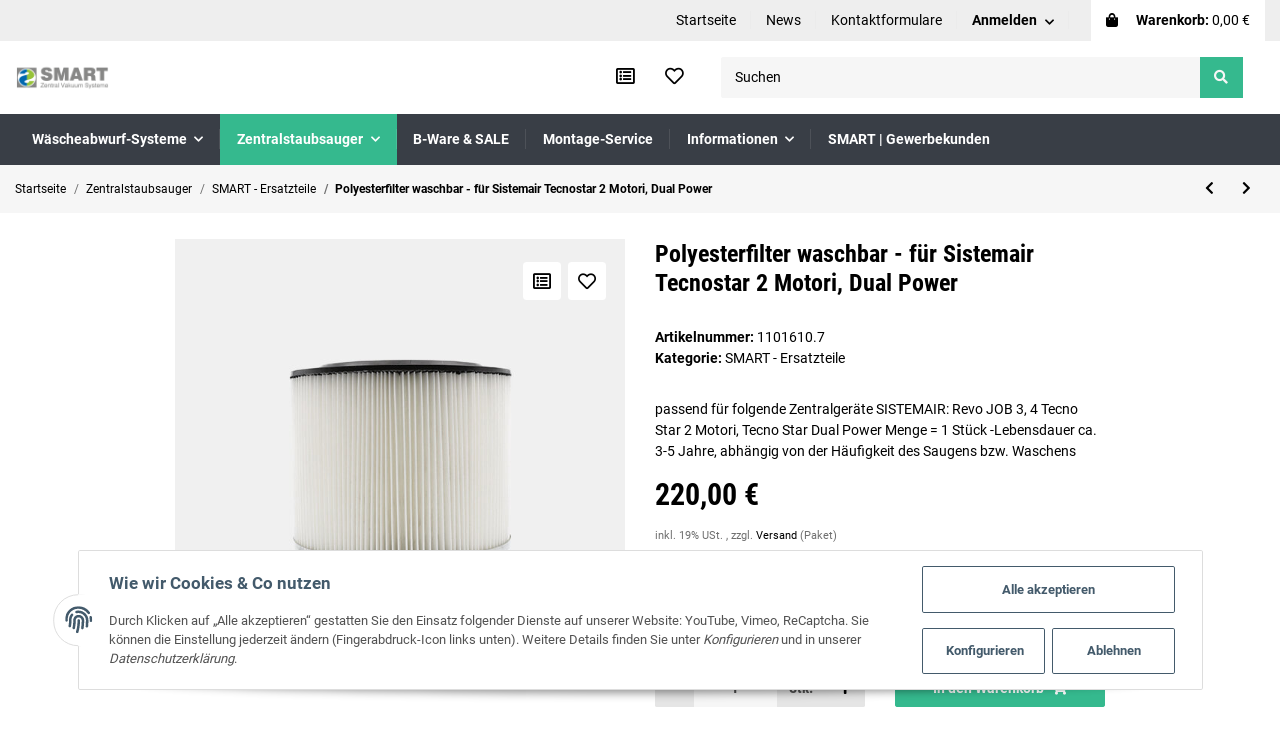

--- FILE ---
content_type: text/html; charset=utf-8
request_url: https://www.smartvac.de/
body_size: 6924
content:
<!DOCTYPE html><html><head><meta
http-equiv="content-type" content="text/html; charset=utf-8"></head><body> <script src="https://www.smartvac.de/plugins/jtl_paypal_commerce/frontend/template/ecs/jsTemplates/standaloneButtonTemplate.js"></script> <script src="https://www.smartvac.de/plugins/jtl_paypal_commerce/frontend/template/ecs/jsTemplates/activeButtonLabelTemplate.js"></script> <script src="https://www.smartvac.de/plugins/jtl_paypal_commerce/frontend/template/ecs/init.js"></script><script src="https://www.smartvac.de/plugins/jtl_paypal_commerce/frontend/template/instalmentBanner/jsTemplates/instalmentBannerPlaceholder.js"></script> <div
id="content"><div
class="container index-heading-wrapper "><h1>Startseite</h1></div><div
class="container "><div
class="slider-wrapper theme-light control-nav"><div
id="slider-1" class="nivoSlider"><div
class="slide">
<img
src="https://www.smartvac.de/mediafiles/Bilder/ZSS_WAS_Slide_smart.jpg" class="" title="" alt="" data-thumb="https://www.smartvac.de/media/image/storage/opc/.tmb/ZSS_WAS_Slide_smart.jpg"></div>
<a
href="https://smartvac.de/Zentralstaubsauger" class="slide">
<img
src="https://www.smartvac.de/mediafiles/Bilder/slide_zss.jpg" class="" title="" alt="" data-thumb="https://www.smartvac.de/media/image/storage/opc/.tmb/slide_zss.jpg">
</a>
<a
href="https://smartvac.de/alle-Einwurftueren-Gesamtuebersicht" class="slide">
<img
src="https://www.smartvac.de/mediafiles/Bilder/einwurftueren.jpg" class="" title="" alt="" data-thumb="https://www.smartvac.de/media/image/storage/opc/.tmb/einwurftueren.jpg">
</a>
<a
href="https://smartvac.de/Waescheabwurf-Systeme" class="slide">
<img
src="https://www.smartvac.de/mediafiles/Bilder/was_slide.jpg" class="" title="" alt="" data-thumb="https://www.smartvac.de/media/image/storage/opc/.tmb/was_slide.jpg">
</a>
<a
href="/Einwurftueren-fuer-250-mm-System" class="slide">
<img
src="https://www.smartvac.de/mediafiles/Bilder/einwurftueren_250_smart.jpg" class="" title="" alt="" data-thumb="https://www.smartvac.de/media/image/storage/opc/.tmb/einwurftueren_250_smart.jpg">
</a>
<a
href="/Einwurftueren-fuer-285-mm-300-mm-System_1" class="slide">
<img
src="https://www.smartvac.de/mediafiles/Bilder/einwurftueren_285-300_smart.jpg" class="" title="" alt="" data-thumb="https://www.smartvac.de/media/image/storage/opc/.tmb/einwurftueren_285-300_smart.jpg">
</a></div></div></div> <script defer src="[data-uri]"></script> <div
class="container link-content "><p></p><p></p><p></p></div><div
class="container product-slider-wrapper product-slider-TopAngebot "><div
class="slick-slider-other is-not-opc"><div
class="container slick-slider-other-container"><div
class="hr-sect h2"><a
href="https://www.smartvac.de/Top-Angebote" title="Zeige alle Top-Angebote" class="text-decoration-none-util" aria-label="Zeige alle Top-Angebote" data-placement="auto right">
Top-Angebot
</a></div></div><div
class="row slick-lazy slick-smooth-loading carousel carousel-arrows-inside slick-type-product " data-slick-type="product-slider"><div
class="product-wrapper product-wrapper-product text-center-util  ml-auto-util " itemprop="about" itemscope itemtype="https://schema.org/Product"><div
class="inner"><div
id="result-wrapper_buy_form_156" data-wrapper="true" class="productbox productbox-column productbox-show-variations"><div
class="productbox-inner"><div
class="row "><div
class="col  col-12"><div
class="productbox-image"><div
class="ribbon
ribbon-4 productbox-ribbon">
Top</div><div
class="productbox-images list-gallery">
<a
href="https://www.smartvac.de/Bodenbuerste-LUXUS-COMBO-umschaltbar"><div
class="productbox-image square square-image first-wrapper"><div
class="inner">
<img
src="https://www.smartvac.de/media/image/product/156/sm/bodenbuerste-luxus-combo-umschaltbar.jpg" srcset="https://www.smartvac.de/media/image/product/156/xs/bodenbuerste-luxus-combo-umschaltbar.jpg 260w,
https://www.smartvac.de/media/image/product/156/sm/bodenbuerste-luxus-combo-umschaltbar.jpg 300w,
https://www.smartvac.de/media/image/product/156/md/bodenbuerste-luxus-combo-umschaltbar.jpg 450w" sizes="(min-width: 1300px) 25vw, (min-width: 992px) 34vw, 50vw" class=" first img-fluid" loading="lazy" alt="Bodenbürste LUXUS-COMBO - umschaltbar" data-id="1"></div></div><div
class="productbox-image square square-image second-wrapper"><div
class="inner">
<img
src="https://www.smartvac.de/media/image/product/156/sm/bodenbuerste-luxus-combo-umschaltbar~2.jpg" srcset="https://www.smartvac.de/media/image/product/156/xs/bodenbuerste-luxus-combo-umschaltbar~2.jpg 260w,
https://www.smartvac.de/media/image/product/156/sm/bodenbuerste-luxus-combo-umschaltbar~2.jpg 300w,
https://www.smartvac.de/media/image/product/156/md/bodenbuerste-luxus-combo-umschaltbar~2.jpg 450w" sizes="(min-width: 1300px) 25vw, (min-width: 992px) 34vw, 50vw" class="second img-fluid" loading="lazy" alt="Bodenbürste LUXUS-COMBO - umschaltbar" data-id="1_2nd"></div></div>
</a><meta
itemprop="image" content="https://www.smartvac.de/media/image/product/156/md/bodenbuerste-luxus-combo-umschaltbar.jpg"></div><div
class="productbox-quick-actions productbox-onhover d-none d-md-flex"><form
class="product-actions actions-small d-flex" target="_self" action="#" method="post" data-toggle="product-actions">
<input
type="hidden" class="jtl_token" name="jtl_token" value="4d23a5e809e1f7db4836bcb47062efb100cfa5d2beddbf07475e28b4955b2381">
<button
type="submit" class="btn  compare badge badge-circle-1 action-tip-animation-b  btn-secondary" title="Auf die Vergleichsliste" name="Vergleichsliste" aria-label="Auf die Vergleichsliste" data-product-id-cl="156" data-toggle="tooltip" data-trigger="hover">
<span
class="far fa-list-alt"></span>
</button>
<button
type="submit" class="btn  wishlist badge badge-circle-1 action-tip-animation-b  btn-secondary" title="Auf den Wunschzettel" name="Wunschliste" aria-label="Auf den Wunschzettel" data-wl-pos="0" data-product-id-wl="156" data-toggle="tooltip" data-trigger="hover">
<span
class="far fa-heart"></span>
</button>
<input
type="hidden" class="form-control " value="0" name="wlPos">
<input
type="hidden" class="form-control " value="156" name="a"></form></div></div></div><div
class="col  col-12"><div
class="productbox-title" itemprop="name">
<a
href="https://www.smartvac.de/Bodenbuerste-LUXUS-COMBO-umschaltbar" class="text-clamp-2">
Bodenbürste LUXUS-COMBO - umschaltbar
</a></div><meta
itemprop="url" content="https://www.smartvac.de/Bodenbuerste-LUXUS-COMBO-umschaltbar"><div
itemprop="offers" itemscope itemtype="https://schema.org/Offer"><link
itemprop="businessFunction" href="http://purl.org/goodrelations/v1#Sell"><div
class="price_wrapper"><div
class="price productbox-price ">
<span>
38,50 €                                                 <span
class="footnote-reference">*</span>                        </span></div><meta
itemprop="price" content="38.50"><meta
itemprop="priceCurrency" content="EUR"><div
class="price-note"></div></div></div></div></div></div></div></div></div><div
class="product-wrapper product-wrapper-product text-center-util " itemprop="about" itemscope itemtype="https://schema.org/Product"><div
class="inner"><div
id="result-wrapper_buy_form_288" data-wrapper="true" class="productbox productbox-column productbox-show-variations"><div
class="productbox-inner"><div
class="row "><div
class="col  col-12"><div
class="productbox-image"><div
class="ribbon
ribbon-4 productbox-ribbon">
Top</div><div
class="productbox-images list-gallery">
<a
href="https://www.smartvac.de/KFZ-Saugzubehoer-4-teilig"><div
class="productbox-image square square-image first-wrapper"><div
class="inner">
<img
src="https://www.smartvac.de/media/image/product/288/sm/kfz-saugzubehoer-4-teilig.jpg" srcset="https://www.smartvac.de/media/image/product/288/xs/kfz-saugzubehoer-4-teilig.jpg 260w,
https://www.smartvac.de/media/image/product/288/sm/kfz-saugzubehoer-4-teilig.jpg 300w,
https://www.smartvac.de/media/image/product/288/md/kfz-saugzubehoer-4-teilig.jpg 450w" sizes="(min-width: 1300px) 25vw, (min-width: 992px) 34vw, 50vw" class=" first img-fluid" loading="lazy" alt="KFZ - Saugzubehör - 4-teilig" data-id="2"></div></div><div
class="productbox-image square square-image second-wrapper"><div
class="inner">
<img
src="https://www.smartvac.de/media/image/product/288/sm/kfz-saugzubehoer-4-teilig~2.jpg" srcset="https://www.smartvac.de/media/image/product/288/xs/kfz-saugzubehoer-4-teilig~2.jpg 260w,
https://www.smartvac.de/media/image/product/288/sm/kfz-saugzubehoer-4-teilig~2.jpg 300w,
https://www.smartvac.de/media/image/product/288/md/kfz-saugzubehoer-4-teilig~2.jpg 450w" sizes="(min-width: 1300px) 25vw, (min-width: 992px) 34vw, 50vw" class="second img-fluid" loading="lazy" alt="KFZ - Saugzubehör - 4-teilig" data-id="2_2nd"></div></div>
</a><meta
itemprop="image" content="https://www.smartvac.de/media/image/product/288/md/kfz-saugzubehoer-4-teilig.jpg"></div><div
class="productbox-quick-actions productbox-onhover d-none d-md-flex"><form
class="product-actions actions-small d-flex" target="_self" action="#" method="post" data-toggle="product-actions">
<input
type="hidden" class="jtl_token" name="jtl_token" value="4d23a5e809e1f7db4836bcb47062efb100cfa5d2beddbf07475e28b4955b2381">
<button
type="submit" class="btn  compare badge badge-circle-1 action-tip-animation-b  btn-secondary" title="Auf die Vergleichsliste" name="Vergleichsliste" aria-label="Auf die Vergleichsliste" data-product-id-cl="288" data-toggle="tooltip" data-trigger="hover">
<span
class="far fa-list-alt"></span>
</button>
<button
type="submit" class="btn  wishlist badge badge-circle-1 action-tip-animation-b  btn-secondary" title="Auf den Wunschzettel" name="Wunschliste" aria-label="Auf den Wunschzettel" data-wl-pos="0" data-product-id-wl="288" data-toggle="tooltip" data-trigger="hover">
<span
class="far fa-heart"></span>
</button>
<input
type="hidden" class="form-control " value="0" name="wlPos">
<input
type="hidden" class="form-control " value="288" name="a"></form></div></div></div><div
class="col  col-12"><div
class="productbox-title" itemprop="name">
<a
href="https://www.smartvac.de/KFZ-Saugzubehoer-4-teilig" class="text-clamp-2">
KFZ - Saugzubehör - 4-teilig
</a></div><meta
itemprop="url" content="https://www.smartvac.de/KFZ-Saugzubehoer-4-teilig"><div
itemprop="offers" itemscope itemtype="https://schema.org/Offer"><link
itemprop="businessFunction" href="http://purl.org/goodrelations/v1#Sell"><div
class="price_wrapper"><div
class="price productbox-price ">
<span>
19,90 €                                                 <span
class="footnote-reference">*</span>                        </span></div><meta
itemprop="price" content="19.90"><meta
itemprop="priceCurrency" content="EUR"><div
class="price-note"></div></div></div></div></div></div></div></div></div><div
class="product-wrapper product-wrapper-product text-center-util " itemprop="about" itemscope itemtype="https://schema.org/Product"><div
class="inner"><div
id="result-wrapper_buy_form_31" data-wrapper="true" class="productbox productbox-column productbox-show-variations"><div
class="productbox-inner"><div
class="row "><div
class="col  col-12"><div
class="productbox-image"><div
class="ribbon
ribbon-4 productbox-ribbon">
Top</div><div
class="productbox-images list-gallery">
<a
href="https://www.smartvac.de/Automatikklappe-f-PVC-O-300-mm"><div
class="productbox-image square square-image first-wrapper"><div
class="inner">
<img
src="https://www.smartvac.de/media/image/product/31/sm/automatikklappe-f-pvc-o-300-mm.jpg" srcset="https://www.smartvac.de/media/image/product/31/xs/automatikklappe-f-pvc-o-300-mm.jpg 260w,
https://www.smartvac.de/media/image/product/31/sm/automatikklappe-f-pvc-o-300-mm.jpg 300w,
https://www.smartvac.de/media/image/product/31/md/automatikklappe-f-pvc-o-300-mm.jpg 450w" sizes="(min-width: 1300px) 25vw, (min-width: 992px) 34vw, 50vw" class=" first img-fluid" loading="lazy" alt="Automatikklappe f. PVC Ø 300 mm" data-id="3"></div></div><div
class="productbox-image square square-image second-wrapper"><div
class="inner">
<img
src="https://www.smartvac.de/media/image/product/31/sm/automatikklappe-f-pvc-o-300-mm~2.jpg" srcset="https://www.smartvac.de/media/image/product/31/xs/automatikklappe-f-pvc-o-300-mm~2.jpg 260w,
https://www.smartvac.de/media/image/product/31/sm/automatikklappe-f-pvc-o-300-mm~2.jpg 300w,
https://www.smartvac.de/media/image/product/31/md/automatikklappe-f-pvc-o-300-mm~2.jpg 450w" sizes="(min-width: 1300px) 25vw, (min-width: 992px) 34vw, 50vw" class="second img-fluid" loading="lazy" alt="Automatikklappe f. PVC Ø 300 mm" data-id="3_2nd"></div></div>
</a><meta
itemprop="image" content="https://www.smartvac.de/media/image/product/31/md/automatikklappe-f-pvc-o-300-mm.jpg"></div><div
class="productbox-quick-actions productbox-onhover d-none d-md-flex"><form
class="product-actions actions-small d-flex" target="_self" action="#" method="post" data-toggle="product-actions">
<input
type="hidden" class="jtl_token" name="jtl_token" value="4d23a5e809e1f7db4836bcb47062efb100cfa5d2beddbf07475e28b4955b2381">
<button
type="submit" class="btn  compare badge badge-circle-1 action-tip-animation-b  btn-secondary" title="Auf die Vergleichsliste" name="Vergleichsliste" aria-label="Auf die Vergleichsliste" data-product-id-cl="31" data-toggle="tooltip" data-trigger="hover">
<span
class="far fa-list-alt"></span>
</button>
<button
type="submit" class="btn  wishlist badge badge-circle-1 action-tip-animation-b  btn-secondary" title="Auf den Wunschzettel" name="Wunschliste" aria-label="Auf den Wunschzettel" data-wl-pos="0" data-product-id-wl="31" data-toggle="tooltip" data-trigger="hover">
<span
class="far fa-heart"></span>
</button>
<input
type="hidden" class="form-control " value="0" name="wlPos">
<input
type="hidden" class="form-control " value="31" name="a"></form></div></div></div><div
class="col  col-12"><div
class="productbox-title" itemprop="name">
<a
href="https://www.smartvac.de/Automatikklappe-f-PVC-O-300-mm" class="text-clamp-2">
Automatikklappe f. PVC Ø 300 mm
</a></div><meta
itemprop="url" content="https://www.smartvac.de/Automatikklappe-f-PVC-O-300-mm"><div
itemprop="offers" itemscope itemtype="https://schema.org/Offer"><link
itemprop="businessFunction" href="http://purl.org/goodrelations/v1#Sell"><div
class="price_wrapper"><div
class="price productbox-price ">
<span>
258,96 €                                                 <span
class="footnote-reference">*</span>                        </span></div><meta
itemprop="price" content="258.96"><meta
itemprop="priceCurrency" content="EUR"><div
class="price-note"></div></div></div></div></div></div></div></div></div><div
class="product-wrapper product-wrapper-product text-center-util " itemprop="about" itemscope itemtype="https://schema.org/Product"><div
class="inner"><div
id="result-wrapper_buy_form_2205" data-wrapper="true" class="productbox productbox-column productbox-show-variations"><div
class="productbox-inner"><div
class="row "><div
class="col  col-12"><div
class="productbox-image"><div
class="ribbon
ribbon-4 productbox-ribbon">
Top</div><div
class="productbox-images list-gallery">
<a
href="https://www.smartvac.de/Schachtauflager-justierbar-Edelstahl-O-250-mm"><div
class="productbox-image square square-image first-wrapper"><div
class="inner">
<img
src="https://www.smartvac.de/media/image/product/2205/sm/schachtauflager-justierbar-edelstahl-o-250-mm.jpg" srcset="https://www.smartvac.de/media/image/product/2205/xs/schachtauflager-justierbar-edelstahl-o-250-mm.jpg 260w,
https://www.smartvac.de/media/image/product/2205/sm/schachtauflager-justierbar-edelstahl-o-250-mm.jpg 300w,
https://www.smartvac.de/media/image/product/2205/md/schachtauflager-justierbar-edelstahl-o-250-mm.jpg 450w" sizes="(min-width: 1300px) 25vw, (min-width: 992px) 34vw, 50vw" class=" first img-fluid" loading="lazy" alt="Schachtauflager (justierbar) - Edelstahl Ø 250 mm" data-id="4"></div></div><div
class="productbox-image square square-image second-wrapper"><div
class="inner">
<img
src="https://www.smartvac.de/media/image/product/2205/sm/schachtauflager-justierbar-edelstahl-o-250-mm~2.jpg" srcset="https://www.smartvac.de/media/image/product/2205/xs/schachtauflager-justierbar-edelstahl-o-250-mm~2.jpg 260w,
https://www.smartvac.de/media/image/product/2205/sm/schachtauflager-justierbar-edelstahl-o-250-mm~2.jpg 300w,
https://www.smartvac.de/media/image/product/2205/md/schachtauflager-justierbar-edelstahl-o-250-mm~2.jpg 450w" sizes="(min-width: 1300px) 25vw, (min-width: 992px) 34vw, 50vw" class="second img-fluid" loading="lazy" alt="Schachtauflager (justierbar) - Edelstahl Ø 250 mm" data-id="4_2nd"></div></div>
</a><meta
itemprop="image" content="https://www.smartvac.de/media/image/product/2205/md/schachtauflager-justierbar-edelstahl-o-250-mm.jpg"></div><div
class="productbox-quick-actions productbox-onhover d-none d-md-flex"><form
class="product-actions actions-small d-flex" target="_self" action="#" method="post" data-toggle="product-actions">
<input
type="hidden" class="jtl_token" name="jtl_token" value="4d23a5e809e1f7db4836bcb47062efb100cfa5d2beddbf07475e28b4955b2381">
<button
type="submit" class="btn  compare badge badge-circle-1 action-tip-animation-b  btn-secondary" title="Auf die Vergleichsliste" name="Vergleichsliste" aria-label="Auf die Vergleichsliste" data-product-id-cl="2205" data-toggle="tooltip" data-trigger="hover">
<span
class="far fa-list-alt"></span>
</button>
<button
type="submit" class="btn  wishlist badge badge-circle-1 action-tip-animation-b  btn-secondary" title="Auf den Wunschzettel" name="Wunschliste" aria-label="Auf den Wunschzettel" data-wl-pos="0" data-product-id-wl="2205" data-toggle="tooltip" data-trigger="hover">
<span
class="far fa-heart"></span>
</button>
<input
type="hidden" class="form-control " value="0" name="wlPos">
<input
type="hidden" class="form-control " value="2205" name="a"></form></div></div></div><div
class="col  col-12"><div
class="productbox-title" itemprop="name">
<a
href="https://www.smartvac.de/Schachtauflager-justierbar-Edelstahl-O-250-mm" class="text-clamp-2">
Schachtauflager (justierbar) - Edelstahl Ø 250 mm
</a></div><meta
itemprop="url" content="https://www.smartvac.de/Schachtauflager-justierbar-Edelstahl-O-250-mm"><div
itemprop="offers" itemscope itemtype="https://schema.org/Offer"><link
itemprop="businessFunction" href="http://purl.org/goodrelations/v1#Sell"><div
class="price_wrapper"><div
class="price productbox-price ">
<span>
131,33 €                                                 <span
class="footnote-reference">*</span>                        </span></div><meta
itemprop="price" content="131.33"><meta
itemprop="priceCurrency" content="EUR"><div
class="price-note"></div></div></div></div></div></div></div></div></div><div
class="product-wrapper product-wrapper-product text-center-util " itemprop="about" itemscope itemtype="https://schema.org/Product"><div
class="inner"><div
id="result-wrapper_buy_form_2366" data-wrapper="true" class="productbox productbox-column productbox-show-variations"><div
class="productbox-inner"><div
class="row "><div
class="col  col-12"><div
class="productbox-image"><div
class="ribbon
ribbon-4 productbox-ribbon">
Top</div><div
class="productbox-images list-gallery">
<a
href="https://www.smartvac.de/Einwurftuer-QUATTRO-PUSH-Weiss"><div
class="productbox-image square square-image first-wrapper"><div
class="inner">
<img
src="https://www.smartvac.de/media/image/product/2366/sm/einwurftuer-quattro-push-weiss.jpg" srcset="https://www.smartvac.de/media/image/product/2366/xs/einwurftuer-quattro-push-weiss.jpg 260w,
https://www.smartvac.de/media/image/product/2366/sm/einwurftuer-quattro-push-weiss.jpg 300w,
https://www.smartvac.de/media/image/product/2366/md/einwurftuer-quattro-push-weiss.jpg 450w" sizes="(min-width: 1300px) 25vw, (min-width: 992px) 34vw, 50vw" class=" first img-fluid" loading="lazy" alt="Einwurftür QUATTRO PUSH  (Weiß)" data-id="5"></div></div><div
class="productbox-image square square-image second-wrapper"><div
class="inner">
<img
src="https://www.smartvac.de/media/image/product/2366/sm/einwurftuer-quattro-push-weiss~2.jpg" srcset="https://www.smartvac.de/media/image/product/2366/xs/einwurftuer-quattro-push-weiss~2.jpg 260w,
https://www.smartvac.de/media/image/product/2366/sm/einwurftuer-quattro-push-weiss~2.jpg 300w,
https://www.smartvac.de/media/image/product/2366/md/einwurftuer-quattro-push-weiss~2.jpg 450w" sizes="(min-width: 1300px) 25vw, (min-width: 992px) 34vw, 50vw" class="second img-fluid" loading="lazy" alt="Einwurftür QUATTRO PUSH  (Weiß)" data-id="5_2nd"></div></div>
</a><meta
itemprop="image" content="https://www.smartvac.de/media/image/product/2366/md/einwurftuer-quattro-push-weiss.jpg"></div><div
class="productbox-quick-actions productbox-onhover d-none d-md-flex"><form
class="product-actions actions-small d-flex" target="_self" action="#" method="post" data-toggle="product-actions">
<input
type="hidden" class="jtl_token" name="jtl_token" value="4d23a5e809e1f7db4836bcb47062efb100cfa5d2beddbf07475e28b4955b2381">
<button
type="submit" class="btn  compare badge badge-circle-1 action-tip-animation-b  btn-secondary" title="Auf die Vergleichsliste" name="Vergleichsliste" aria-label="Auf die Vergleichsliste" data-product-id-cl="2366" data-toggle="tooltip" data-trigger="hover">
<span
class="far fa-list-alt"></span>
</button>
<button
type="submit" class="btn  wishlist badge badge-circle-1 action-tip-animation-b  btn-secondary" title="Auf den Wunschzettel" name="Wunschliste" aria-label="Auf den Wunschzettel" data-wl-pos="0" data-product-id-wl="2366" data-toggle="tooltip" data-trigger="hover">
<span
class="far fa-heart"></span>
</button>
<input
type="hidden" class="form-control " value="0" name="wlPos">
<input
type="hidden" class="form-control " value="2366" name="a"></form></div></div></div><div
class="col  col-12"><div
class="productbox-title" itemprop="name">
<a
href="https://www.smartvac.de/Einwurftuer-QUATTRO-PUSH-Weiss" class="text-clamp-2">
Einwurftür QUATTRO PUSH  (Weiß)
</a></div><meta
itemprop="url" content="https://www.smartvac.de/Einwurftuer-QUATTRO-PUSH-Weiss"><div
itemprop="offers" itemscope itemtype="https://schema.org/Offer"><link
itemprop="businessFunction" href="http://purl.org/goodrelations/v1#Sell"><div
class="price_wrapper"><div
class="price productbox-price ">
<span>
359,00 €                                                 <span
class="footnote-reference">*</span>                        </span></div><meta
itemprop="price" content="359.00"><meta
itemprop="priceCurrency" content="EUR"><div
class="price-note"></div></div></div></div></div></div></div></div></div><div
class="product-wrapper product-wrapper-product text-center-util " itemprop="about" itemscope itemtype="https://schema.org/Product"><div
class="inner"><div
id="result-wrapper_buy_form_276" data-wrapper="true" class="productbox productbox-column productbox-show-variations"><div
class="productbox-inner"><div
class="row "><div
class="col  col-12"><div
class="productbox-image"><div
class="ribbon
ribbon-4 productbox-ribbon">
Top</div><div
class="productbox-images list-gallery">
<a
href="https://www.smartvac.de/Saugzubehoer-Set-LUXUS-11-teilig-8-m"><div
class="productbox-image square square-image first-wrapper"><div
class="inner">
<img
src="https://www.smartvac.de/media/image/product/276/sm/saugzubehoer-set-luxus-11-teilig-8-m.jpg" srcset="https://www.smartvac.de/media/image/product/276/xs/saugzubehoer-set-luxus-11-teilig-8-m.jpg 260w,
https://www.smartvac.de/media/image/product/276/sm/saugzubehoer-set-luxus-11-teilig-8-m.jpg 300w,
https://www.smartvac.de/media/image/product/276/md/saugzubehoer-set-luxus-11-teilig-8-m.jpg 450w" sizes="(min-width: 1300px) 25vw, (min-width: 992px) 34vw, 50vw" class=" first img-fluid" loading="lazy" alt="Saugzubehör-Set LUXUS (11-teilig) - 8 m" data-id="6"></div></div><div
class="productbox-image square square-image second-wrapper"><div
class="inner">
<img
src="https://www.smartvac.de/media/image/product/276/sm/saugzubehoer-set-luxus-11-teilig-8-m~2.jpg" srcset="https://www.smartvac.de/media/image/product/276/xs/saugzubehoer-set-luxus-11-teilig-8-m~2.jpg 260w,
https://www.smartvac.de/media/image/product/276/sm/saugzubehoer-set-luxus-11-teilig-8-m~2.jpg 300w,
https://www.smartvac.de/media/image/product/276/md/saugzubehoer-set-luxus-11-teilig-8-m~2.jpg 450w" sizes="(min-width: 1300px) 25vw, (min-width: 992px) 34vw, 50vw" class="second img-fluid" loading="lazy" alt="Saugzubehör-Set LUXUS (11-teilig) - 8 m" data-id="6_2nd"></div></div>
</a><meta
itemprop="image" content="https://www.smartvac.de/media/image/product/276/md/saugzubehoer-set-luxus-11-teilig-8-m.jpg"></div><div
class="productbox-quick-actions productbox-onhover d-none d-md-flex"><form
class="product-actions actions-small d-flex" target="_self" action="#" method="post" data-toggle="product-actions">
<input
type="hidden" class="jtl_token" name="jtl_token" value="4d23a5e809e1f7db4836bcb47062efb100cfa5d2beddbf07475e28b4955b2381">
<button
type="submit" class="btn  compare badge badge-circle-1 action-tip-animation-b  btn-secondary" title="Auf die Vergleichsliste" name="Vergleichsliste" aria-label="Auf die Vergleichsliste" data-product-id-cl="276" data-toggle="tooltip" data-trigger="hover">
<span
class="far fa-list-alt"></span>
</button>
<button
type="submit" class="btn  wishlist badge badge-circle-1 action-tip-animation-b  btn-secondary" title="Auf den Wunschzettel" name="Wunschliste" aria-label="Auf den Wunschzettel" data-wl-pos="0" data-product-id-wl="276" data-toggle="tooltip" data-trigger="hover">
<span
class="far fa-heart"></span>
</button>
<input
type="hidden" class="form-control " value="0" name="wlPos">
<input
type="hidden" class="form-control " value="276" name="a"></form></div></div></div><div
class="col  col-12"><div
class="productbox-title" itemprop="name">
<a
href="https://www.smartvac.de/Saugzubehoer-Set-LUXUS-11-teilig-8-m" class="text-clamp-2">
Saugzubehör-Set LUXUS (11-teilig) - 8 m
</a></div><meta
itemprop="url" content="https://www.smartvac.de/Saugzubehoer-Set-LUXUS-11-teilig-8-m"><div
itemprop="offers" itemscope itemtype="https://schema.org/Offer"><link
itemprop="businessFunction" href="http://purl.org/goodrelations/v1#Sell"><div
class="price_wrapper"><div
class="price productbox-price ">
<span>
265,00 €                                                 <span
class="footnote-reference">*</span>                        </span></div><meta
itemprop="price" content="265.00"><meta
itemprop="priceCurrency" content="EUR"><div
class="price-note"></div></div></div></div></div></div></div></div></div><div
class="product-wrapper product-wrapper-product text-center-util " itemprop="about" itemscope itemtype="https://schema.org/Product"><div
class="inner"><div
id="result-wrapper_buy_form_6636" data-wrapper="true" class="productbox productbox-column productbox-show-variations"><div
class="productbox-inner"><div
class="row "><div
class="col  col-12"><div
class="productbox-image"><div
class="ribbon
ribbon-4 productbox-ribbon">
Top</div><div
class="productbox-images list-gallery">
<a
href="https://www.smartvac.de/Einwurftuer-STYLO-SQUARE-S-WeissSchwarz-Waescheabwurfschacht"><div
class="productbox-image square square-image first-wrapper"><div
class="inner">
<img
src="https://www.smartvac.de/media/image/product/6636/sm/einwurftuer-stylo-square-s-weissschwarz-waescheabwurfschacht.jpg" srcset="https://www.smartvac.de/media/image/product/6636/xs/einwurftuer-stylo-square-s-weissschwarz-waescheabwurfschacht.jpg 260w,
https://www.smartvac.de/media/image/product/6636/sm/einwurftuer-stylo-square-s-weissschwarz-waescheabwurfschacht.jpg 300w,
https://www.smartvac.de/media/image/product/6636/md/einwurftuer-stylo-square-s-weissschwarz-waescheabwurfschacht.jpg 450w" sizes="(min-width: 1300px) 25vw, (min-width: 992px) 34vw, 50vw" class=" first img-fluid" loading="lazy" alt="Einwurftür STYLO SQUARE S (Weiß|Schwarz) -..." data-id="7"></div></div><div
class="productbox-image square square-image second-wrapper"><div
class="inner">
<img
src="https://www.smartvac.de/media/image/product/6636/sm/einwurftuer-stylo-square-s-weissschwarz-waescheabwurfschacht~2.jpg" srcset="https://www.smartvac.de/media/image/product/6636/xs/einwurftuer-stylo-square-s-weissschwarz-waescheabwurfschacht~2.jpg 260w,
https://www.smartvac.de/media/image/product/6636/sm/einwurftuer-stylo-square-s-weissschwarz-waescheabwurfschacht~2.jpg 300w,
https://www.smartvac.de/media/image/product/6636/md/einwurftuer-stylo-square-s-weissschwarz-waescheabwurfschacht~2.jpg 450w" sizes="(min-width: 1300px) 25vw, (min-width: 992px) 34vw, 50vw" class="second img-fluid" loading="lazy" alt="Einwurftür STYLO SQUARE S (Weiß|Schwarz) -..." data-id="7_2nd"></div></div>
</a><meta
itemprop="image" content="https://www.smartvac.de/media/image/product/6636/md/einwurftuer-stylo-square-s-weissschwarz-waescheabwurfschacht.jpg"></div><div
class="productbox-quick-actions productbox-onhover d-none d-md-flex"><form
class="product-actions actions-small d-flex" target="_self" action="#" method="post" data-toggle="product-actions">
<input
type="hidden" class="jtl_token" name="jtl_token" value="4d23a5e809e1f7db4836bcb47062efb100cfa5d2beddbf07475e28b4955b2381">
<input
type="hidden" class="form-control " value="6636" name="a"></form></div></div></div><div
class="col  col-12"><div
class="productbox-title" itemprop="name">
<a
href="https://www.smartvac.de/Einwurftuer-STYLO-SQUARE-S-WeissSchwarz-Waescheabwurfschacht" class="text-clamp-2">
Einwurftür STYLO SQUARE S (Weiß|Schwarz) - Wäscheabwurfschacht
</a></div><meta
itemprop="url" content="https://www.smartvac.de/Einwurftuer-STYLO-SQUARE-S-WeissSchwarz-Waescheabwurfschacht"><div
itemprop="offers" itemscope itemtype="https://schema.org/Offer"><link
itemprop="businessFunction" href="http://purl.org/goodrelations/v1#Sell"><div
class="price_wrapper"><div
class="price productbox-price ">
<span
itemprop="priceSpecification" itemscope itemtype="https://schema.org/UnitPriceSpecification">
<span
class="first-range-price">289,00 € - </span><span
class="second-range-price">389,00 €  <span
class="footnote-reference">*</span></span>
</span></div><meta
itemprop="minPrice" content="289.00"><meta
itemprop="maxPrice" content="389.00"><meta
itemprop="price" content="289.00"><meta
itemprop="priceCurrency" content="EUR"><div
class="price-note"></div></div></div></div></div></div></div></div></div><div
class="product-wrapper product-wrapper-product text-center-util " itemprop="about" itemscope itemtype="https://schema.org/Product"><div
class="inner"><div
id="result-wrapper_buy_form_2601" data-wrapper="true" class="productbox productbox-column productbox-show-variations"><div
class="productbox-inner"><div
class="row "><div
class="col  col-12"><div
class="productbox-image"><div
class="ribbon
ribbon-4 productbox-ribbon">
Top</div><div
class="productbox-images list-gallery">
<a
href="https://www.smartvac.de/Bodenbuerste-LUXUS-COMBO-Weiss-umschaltbar"><div
class="productbox-image square square-image first-wrapper"><div
class="inner">
<img
src="https://www.smartvac.de/media/image/product/2601/sm/bodenbuerste-luxus-combo-weiss-umschaltbar.jpg" srcset="https://www.smartvac.de/media/image/product/2601/xs/bodenbuerste-luxus-combo-weiss-umschaltbar.jpg 260w,
https://www.smartvac.de/media/image/product/2601/sm/bodenbuerste-luxus-combo-weiss-umschaltbar.jpg 300w,
https://www.smartvac.de/media/image/product/2601/md/bodenbuerste-luxus-combo-weiss-umschaltbar.jpg 450w" sizes="(min-width: 1300px) 25vw, (min-width: 992px) 34vw, 50vw" class=" first img-fluid" loading="lazy" alt="Bodenbürste LUXUS-COMBO (Weiß) - umschaltbar" data-id="8"></div></div><div
class="productbox-image square square-image second-wrapper"><div
class="inner">
<img
src="https://www.smartvac.de/media/image/product/2601/sm/bodenbuerste-luxus-combo-weiss-umschaltbar~2.jpg" srcset="https://www.smartvac.de/media/image/product/2601/xs/bodenbuerste-luxus-combo-weiss-umschaltbar~2.jpg 260w,
https://www.smartvac.de/media/image/product/2601/sm/bodenbuerste-luxus-combo-weiss-umschaltbar~2.jpg 300w,
https://www.smartvac.de/media/image/product/2601/md/bodenbuerste-luxus-combo-weiss-umschaltbar~2.jpg 450w" sizes="(min-width: 1300px) 25vw, (min-width: 992px) 34vw, 50vw" class="second img-fluid" loading="lazy" alt="Bodenbürste LUXUS-COMBO (Weiß) - umschaltbar" data-id="8_2nd"></div></div>
</a><meta
itemprop="image" content="https://www.smartvac.de/media/image/product/2601/md/bodenbuerste-luxus-combo-weiss-umschaltbar.jpg"></div><div
class="productbox-quick-actions productbox-onhover d-none d-md-flex"><form
class="product-actions actions-small d-flex" target="_self" action="#" method="post" data-toggle="product-actions">
<input
type="hidden" class="jtl_token" name="jtl_token" value="4d23a5e809e1f7db4836bcb47062efb100cfa5d2beddbf07475e28b4955b2381">
<button
type="submit" class="btn  compare badge badge-circle-1 action-tip-animation-b  btn-secondary" title="Auf die Vergleichsliste" name="Vergleichsliste" aria-label="Auf die Vergleichsliste" data-product-id-cl="2601" data-toggle="tooltip" data-trigger="hover">
<span
class="far fa-list-alt"></span>
</button>
<button
type="submit" class="btn  wishlist badge badge-circle-1 action-tip-animation-b  btn-secondary" title="Auf den Wunschzettel" name="Wunschliste" aria-label="Auf den Wunschzettel" data-wl-pos="0" data-product-id-wl="2601" data-toggle="tooltip" data-trigger="hover">
<span
class="far fa-heart"></span>
</button>
<input
type="hidden" class="form-control " value="0" name="wlPos">
<input
type="hidden" class="form-control " value="2601" name="a"></form></div></div></div><div
class="col  col-12"><div
class="productbox-title" itemprop="name">
<a
href="https://www.smartvac.de/Bodenbuerste-LUXUS-COMBO-Weiss-umschaltbar" class="text-clamp-2">
Bodenbürste LUXUS-COMBO (Weiß) - umschaltbar
</a></div><meta
itemprop="url" content="https://www.smartvac.de/Bodenbuerste-LUXUS-COMBO-Weiss-umschaltbar"><div
itemprop="offers" itemscope itemtype="https://schema.org/Offer"><link
itemprop="businessFunction" href="http://purl.org/goodrelations/v1#Sell"><div
class="price_wrapper"><div
class="price productbox-price ">
<span>
39,50 €                                                 <span
class="footnote-reference">*</span>                        </span></div><meta
itemprop="price" content="39.50"><meta
itemprop="priceCurrency" content="EUR"><div
class="price-note"></div></div></div></div></div></div></div></div></div><div
class="product-wrapper product-wrapper-product text-center-util " itemprop="about" itemscope itemtype="https://schema.org/Product"><div
class="inner"><div
id="result-wrapper_buy_form_190" data-wrapper="true" class="productbox productbox-column productbox-show-variations"><div
class="productbox-inner"><div
class="row "><div
class="col  col-12"><div
class="productbox-image"><div
class="ribbon
ribbon-4 productbox-ribbon">
Top</div><div
class="productbox-images list-gallery">
<a
href="https://www.smartvac.de/Handgriff-STANDARD-Metall"><div
class="productbox-image square square-image first-wrapper"><div
class="inner">
<img
src="https://www.smartvac.de/media/image/product/190/sm/handgriff-standard-metall.jpg" srcset="https://www.smartvac.de/media/image/product/190/xs/handgriff-standard-metall.jpg 260w,
https://www.smartvac.de/media/image/product/190/sm/handgriff-standard-metall.jpg 300w,
https://www.smartvac.de/media/image/product/190/md/handgriff-standard-metall.jpg 450w" sizes="(min-width: 1300px) 25vw, (min-width: 992px) 34vw, 50vw" class=" img-fluid" loading="lazy" alt="Handgriff - STANDARD (Metall)" data-id="9"></div></div>
</a><meta
itemprop="image" content="https://www.smartvac.de/media/image/product/190/md/handgriff-standard-metall.jpg"></div><div
class="productbox-quick-actions productbox-onhover d-none d-md-flex"><form
class="product-actions actions-small d-flex" target="_self" action="#" method="post" data-toggle="product-actions">
<input
type="hidden" class="jtl_token" name="jtl_token" value="4d23a5e809e1f7db4836bcb47062efb100cfa5d2beddbf07475e28b4955b2381">
<button
type="submit" class="btn  compare badge badge-circle-1 action-tip-animation-b  btn-secondary" title="Auf die Vergleichsliste" name="Vergleichsliste" aria-label="Auf die Vergleichsliste" data-product-id-cl="190" data-toggle="tooltip" data-trigger="hover">
<span
class="far fa-list-alt"></span>
</button>
<button
type="submit" class="btn  wishlist badge badge-circle-1 action-tip-animation-b  btn-secondary" title="Auf den Wunschzettel" name="Wunschliste" aria-label="Auf den Wunschzettel" data-wl-pos="0" data-product-id-wl="190" data-toggle="tooltip" data-trigger="hover">
<span
class="far fa-heart"></span>
</button>
<input
type="hidden" class="form-control " value="0" name="wlPos">
<input
type="hidden" class="form-control " value="190" name="a"></form></div></div></div><div
class="col  col-12"><div
class="productbox-title" itemprop="name">
<a
href="https://www.smartvac.de/Handgriff-STANDARD-Metall" class="text-clamp-2">
Handgriff - STANDARD (Metall)
</a></div><meta
itemprop="url" content="https://www.smartvac.de/Handgriff-STANDARD-Metall"><div
itemprop="offers" itemscope itemtype="https://schema.org/Offer"><link
itemprop="businessFunction" href="http://purl.org/goodrelations/v1#Sell"><div
class="price_wrapper"><div
class="price productbox-price ">
<span>
29,50 €                                                 <span
class="footnote-reference">*</span>                        </span></div><meta
itemprop="price" content="29.50"><meta
itemprop="priceCurrency" content="EUR"><div
class="price-note"></div></div></div></div></div></div></div></div></div><div
class="product-wrapper product-wrapper-product text-center-util " itemprop="about" itemscope itemtype="https://schema.org/Product"><div
class="inner"><div
id="result-wrapper_buy_form_154" data-wrapper="true" class="productbox productbox-column productbox-show-variations"><div
class="productbox-inner"><div
class="row "><div
class="col  col-12"><div
class="productbox-image"><div
class="ribbon
ribbon-4 productbox-ribbon">
Top</div><div
class="productbox-images list-gallery">
<a
href="https://www.smartvac.de/Glattbodenbuerste-GROss-Breite-36-cm"><div
class="productbox-image square square-image first-wrapper"><div
class="inner">
<img
src="https://www.smartvac.de/media/image/product/154/sm/glattbodenbuerste-gross-breite-36-cm.jpg" srcset="https://www.smartvac.de/media/image/product/154/xs/glattbodenbuerste-gross-breite-36-cm.jpg 260w,
https://www.smartvac.de/media/image/product/154/sm/glattbodenbuerste-gross-breite-36-cm.jpg 300w,
https://www.smartvac.de/media/image/product/154/md/glattbodenbuerste-gross-breite-36-cm.jpg 450w" sizes="(min-width: 1300px) 25vw, (min-width: 992px) 34vw, 50vw" class=" first img-fluid" loading="lazy" alt="Glattbodenbürste GROß - Breite 36 cm" data-id="10"></div></div><div
class="productbox-image square square-image second-wrapper"><div
class="inner">
<img
src="https://www.smartvac.de/media/image/product/154/sm/glattbodenbuerste-gross-breite-36-cm~2.jpg" srcset="https://www.smartvac.de/media/image/product/154/xs/glattbodenbuerste-gross-breite-36-cm~2.jpg 260w,
https://www.smartvac.de/media/image/product/154/sm/glattbodenbuerste-gross-breite-36-cm~2.jpg 300w,
https://www.smartvac.de/media/image/product/154/md/glattbodenbuerste-gross-breite-36-cm~2.jpg 450w" sizes="(min-width: 1300px) 25vw, (min-width: 992px) 34vw, 50vw" class="second img-fluid" loading="lazy" alt="Glattbodenbürste GROß - Breite 36 cm" data-id="10_2nd"></div></div>
</a><meta
itemprop="image" content="https://www.smartvac.de/media/image/product/154/md/glattbodenbuerste-gross-breite-36-cm.jpg"></div><div
class="productbox-quick-actions productbox-onhover d-none d-md-flex"><form
class="product-actions actions-small d-flex" target="_self" action="#" method="post" data-toggle="product-actions">
<input
type="hidden" class="jtl_token" name="jtl_token" value="4d23a5e809e1f7db4836bcb47062efb100cfa5d2beddbf07475e28b4955b2381">
<button
type="submit" class="btn  compare badge badge-circle-1 action-tip-animation-b  btn-secondary" title="Auf die Vergleichsliste" name="Vergleichsliste" aria-label="Auf die Vergleichsliste" data-product-id-cl="154" data-toggle="tooltip" data-trigger="hover">
<span
class="far fa-list-alt"></span>
</button>
<button
type="submit" class="btn  wishlist badge badge-circle-1 action-tip-animation-b  btn-secondary" title="Auf den Wunschzettel" name="Wunschliste" aria-label="Auf den Wunschzettel" data-wl-pos="0" data-product-id-wl="154" data-toggle="tooltip" data-trigger="hover">
<span
class="far fa-heart"></span>
</button>
<input
type="hidden" class="form-control " value="0" name="wlPos">
<input
type="hidden" class="form-control " value="154" name="a"></form></div></div></div><div
class="col  col-12"><div
class="productbox-title" itemprop="name">
<a
href="https://www.smartvac.de/Glattbodenbuerste-GROss-Breite-36-cm" class="text-clamp-2">
Glattbodenbürste GROß - Breite 36 cm
</a></div><meta
itemprop="url" content="https://www.smartvac.de/Glattbodenbuerste-GROss-Breite-36-cm"><div
itemprop="offers" itemscope itemtype="https://schema.org/Offer"><link
itemprop="businessFunction" href="http://purl.org/goodrelations/v1#Sell"><div
class="price_wrapper"><div
class="price productbox-price ">
<span>
35,00 €                                                 <span
class="footnote-reference">*</span>                        </span></div><meta
itemprop="price" content="35.00"><meta
itemprop="priceCurrency" content="EUR"><div
class="price-note"></div></div></div></div></div></div></div></div></div><div
class="product-wrapper product-wrapper-product text-center-util  mr-auto " itemprop="about" itemscope itemtype="https://schema.org/Product"><div
class="inner"><div
id="result-wrapper_buy_form_2448" data-wrapper="true" class="productbox productbox-column productbox-show-variations"><div
class="productbox-inner"><div
class="row "><div
class="col  col-12"><div
class="productbox-image"><div
class="ribbon
ribbon-4 productbox-ribbon">
Top</div><div
class="productbox-images list-gallery">
<a
href="https://www.smartvac.de/Saugzubehoer-Set-POWER-FUNK-11-teilig-9-m"><div
class="productbox-image square square-image first-wrapper"><div
class="inner">
<img
src="https://www.smartvac.de/media/image/product/2448/sm/saugzubehoer-set-power-funk-11-teilig-9-m.jpg" srcset="https://www.smartvac.de/media/image/product/2448/xs/saugzubehoer-set-power-funk-11-teilig-9-m.jpg 260w,
https://www.smartvac.de/media/image/product/2448/sm/saugzubehoer-set-power-funk-11-teilig-9-m.jpg 300w,
https://www.smartvac.de/media/image/product/2448/md/saugzubehoer-set-power-funk-11-teilig-9-m.jpg 450w" sizes="(min-width: 1300px) 25vw, (min-width: 992px) 34vw, 50vw" class=" first img-fluid" loading="lazy" alt="Saugzubehör-Set POWER FUNK (11-teilig) - 9 m" data-id="11"></div></div><div
class="productbox-image square square-image second-wrapper"><div
class="inner">
<img
src="https://www.smartvac.de/media/image/product/2448/sm/saugzubehoer-set-power-funk-11-teilig-9-m~2.jpg" srcset="https://www.smartvac.de/media/image/product/2448/xs/saugzubehoer-set-power-funk-11-teilig-9-m~2.jpg 260w,
https://www.smartvac.de/media/image/product/2448/sm/saugzubehoer-set-power-funk-11-teilig-9-m~2.jpg 300w,
https://www.smartvac.de/media/image/product/2448/md/saugzubehoer-set-power-funk-11-teilig-9-m~2.jpg 450w" sizes="(min-width: 1300px) 25vw, (min-width: 992px) 34vw, 50vw" class="second img-fluid" loading="lazy" alt="Saugzubehör-Set POWER FUNK (11-teilig) - 9 m" data-id="11_2nd"></div></div>
</a><meta
itemprop="image" content="https://www.smartvac.de/media/image/product/2448/md/saugzubehoer-set-power-funk-11-teilig-9-m.jpg"></div><div
class="productbox-quick-actions productbox-onhover d-none d-md-flex"><form
class="product-actions actions-small d-flex" target="_self" action="#" method="post" data-toggle="product-actions">
<input
type="hidden" class="jtl_token" name="jtl_token" value="4d23a5e809e1f7db4836bcb47062efb100cfa5d2beddbf07475e28b4955b2381">
<button
type="submit" class="btn  compare badge badge-circle-1 action-tip-animation-b  btn-secondary" title="Auf die Vergleichsliste" name="Vergleichsliste" aria-label="Auf die Vergleichsliste" data-product-id-cl="2448" data-toggle="tooltip" data-trigger="hover">
<span
class="far fa-list-alt"></span>
</button>
<button
type="submit" class="btn  wishlist badge badge-circle-1 action-tip-animation-b  btn-secondary" title="Auf den Wunschzettel" name="Wunschliste" aria-label="Auf den Wunschzettel" data-wl-pos="0" data-product-id-wl="2448" data-toggle="tooltip" data-trigger="hover">
<span
class="far fa-heart"></span>
</button>
<input
type="hidden" class="form-control " value="0" name="wlPos">
<input
type="hidden" class="form-control " value="2448" name="a"></form></div></div></div><div
class="col  col-12"><div
class="productbox-title" itemprop="name">
<a
href="https://www.smartvac.de/Saugzubehoer-Set-POWER-FUNK-11-teilig-9-m" class="text-clamp-2">
Saugzubehör-Set POWER FUNK (11-teilig) - 9 m
</a></div><meta
itemprop="url" content="https://www.smartvac.de/Saugzubehoer-Set-POWER-FUNK-11-teilig-9-m"><div
itemprop="offers" itemscope itemtype="https://schema.org/Offer"><link
itemprop="businessFunction" href="http://purl.org/goodrelations/v1#Sell"><div
class="price_wrapper"><div
class="price productbox-price ">
<span>
545,00 €                                                 <span
class="footnote-reference">*</span>                        </span></div><meta
itemprop="price" content="545.00"><meta
itemprop="priceCurrency" content="EUR"><div
class="price-note"></div></div></div></div></div></div></div></div></div></div></div></div><div
class="container product-slider-wrapper product-slider-Sonderangebote "><div
class="slick-slider-other is-not-opc"><div
class="container slick-slider-other-container"><div
class="hr-sect h2"><a
href="https://www.smartvac.de/Sonderangebote" title="Zeige alle Sonderangebote" class="text-decoration-none-util" aria-label="Zeige alle Sonderangebote" data-placement="auto right">
Sonderangebot
</a></div></div><div
class="row slick-lazy slick-smooth-loading carousel carousel-arrows-inside slick-type-product " data-slick-type="product-slider"><div
class="product-wrapper product-wrapper-product text-center-util  ml-auto-util " itemprop="about" itemscope itemtype="https://schema.org/Product"><div
class="inner"><div
id="result-wrapper_buy_form_2744" data-wrapper="true" class="productbox productbox-column productbox-show-variations"><div
class="productbox-inner"><div
class="row "><div
class="col  col-12"><div
class="productbox-image"><div
class="ribbon
ribbon-3 productbox-ribbon">
Neu</div><div
class="productbox-images list-gallery">
<a
href="https://www.smartvac.de/SALE-Globovac-GV-PLAY-Power"><div
class="productbox-image square square-image first-wrapper"><div
class="inner">
<img
src="https://www.smartvac.de/media/image/product/2744/sm/sale-globovac-gv-play-power.jpg" srcset="https://www.smartvac.de/media/image/product/2744/xs/sale-globovac-gv-play-power.jpg 186w,
https://www.smartvac.de/media/image/product/2744/sm/sale-globovac-gv-play-power.jpg 215w,
https://www.smartvac.de/media/image/product/2744/md/sale-globovac-gv-play-power.jpg 322w" sizes="(min-width: 1300px) 25vw, (min-width: 992px) 34vw, 50vw" class=" img-fluid" loading="lazy" alt="SALE: Globovac - GV PLAY Power" data-id="12"></div></div>
</a><meta
itemprop="image" content="https://www.smartvac.de/media/image/product/2744/md/sale-globovac-gv-play-power.jpg"></div><div
class="productbox-quick-actions productbox-onhover d-none d-md-flex"><form
class="product-actions actions-small d-flex" target="_self" action="#" method="post" data-toggle="product-actions">
<input
type="hidden" class="jtl_token" name="jtl_token" value="4d23a5e809e1f7db4836bcb47062efb100cfa5d2beddbf07475e28b4955b2381">
<button
type="submit" class="btn  compare badge badge-circle-1 action-tip-animation-b  btn-secondary" title="Auf die Vergleichsliste" name="Vergleichsliste" aria-label="Auf die Vergleichsliste" data-product-id-cl="2744" data-toggle="tooltip" data-trigger="hover">
<span
class="far fa-list-alt"></span>
</button>
<button
type="submit" class="btn  wishlist badge badge-circle-1 action-tip-animation-b  btn-secondary" title="Auf den Wunschzettel" name="Wunschliste" aria-label="Auf den Wunschzettel" data-wl-pos="0" data-product-id-wl="2744" data-toggle="tooltip" data-trigger="hover">
<span
class="far fa-heart"></span>
</button>
<input
type="hidden" class="form-control " value="0" name="wlPos">
<input
type="hidden" class="form-control " value="2744" name="a"></form></div></div></div><div
class="col  col-12"><div
class="productbox-title" itemprop="name">
<a
href="https://www.smartvac.de/SALE-Globovac-GV-PLAY-Power" class="text-clamp-2">
SALE: Globovac - GV PLAY Power
</a></div><meta
itemprop="url" content="https://www.smartvac.de/SALE-Globovac-GV-PLAY-Power"><div
itemprop="offers" itemscope itemtype="https://schema.org/Offer"><link
itemprop="businessFunction" href="http://purl.org/goodrelations/v1#Sell"><div
class="price_wrapper"><div
class="price productbox-price  special-price">
<span>
379,00 €                                                 <span
class="footnote-reference">*</span>                        </span></div><meta
itemprop="price" content="379.00"><meta
itemprop="priceCurrency" content="EUR"><div
class="price-note"></div></div></div></div></div></div></div></div></div><div
class="product-wrapper product-wrapper-product text-center-util " itemprop="about" itemscope itemtype="https://schema.org/Product"><div
class="inner"><div
id="result-wrapper_buy_form_2427" data-wrapper="true" class="productbox productbox-column productbox-show-variations"><div
class="productbox-inner"><div
class="row "><div
class="col  col-12"><div
class="productbox-image"><div
class="ribbon
ribbon-2 productbox-ribbon">
Sale 49%</div><div
class="productbox-images list-gallery">
<a
href="https://www.smartvac.de/SALE-Handgriffe-verschiedene-Ausfuehrungen"><div
class="productbox-image square square-image first-wrapper"><div
class="inner">
<img
src="https://www.smartvac.de/media/image/product/2427/sm/sale-handgriffe-verschiedene-ausfuehrungen.jpg" srcset="https://www.smartvac.de/media/image/product/2427/xs/sale-handgriffe-verschiedene-ausfuehrungen.jpg 260w,
https://www.smartvac.de/media/image/product/2427/sm/sale-handgriffe-verschiedene-ausfuehrungen.jpg 300w,
https://www.smartvac.de/media/image/product/2427/md/sale-handgriffe-verschiedene-ausfuehrungen.jpg 450w" sizes="(min-width: 1300px) 25vw, (min-width: 992px) 34vw, 50vw" class=" img-fluid" loading="lazy" alt="SALE: Handgriffe - verschiedene Ausführungen" data-id="13"></div></div>
</a><meta
itemprop="image" content="https://www.smartvac.de/media/image/product/2427/md/sale-handgriffe-verschiedene-ausfuehrungen.jpg"></div><div
class="productbox-quick-actions productbox-onhover d-none d-md-flex"><form
class="product-actions actions-small d-flex" target="_self" action="#" method="post" data-toggle="product-actions">
<input
type="hidden" class="jtl_token" name="jtl_token" value="4d23a5e809e1f7db4836bcb47062efb100cfa5d2beddbf07475e28b4955b2381">
<input
type="hidden" class="form-control " value="2427" name="a"></form></div></div></div><div
class="col  col-12"><div
class="productbox-title" itemprop="name">
<a
href="https://www.smartvac.de/SALE-Handgriffe-verschiedene-Ausfuehrungen" class="text-clamp-2">
SALE: Handgriffe - verschiedene Ausführungen
</a></div><meta
itemprop="url" content="https://www.smartvac.de/SALE-Handgriffe-verschiedene-Ausfuehrungen"><div
itemprop="offers" itemscope itemtype="https://schema.org/Offer"><link
itemprop="businessFunction" href="http://purl.org/goodrelations/v1#Sell"><div
class="price_wrapper"><div
class="price productbox-price  special-price">
<span>
22,77 €                                                 <span
class="footnote-reference">*</span>                        </span></div><meta
itemprop="price" content="22.77"><meta
itemprop="priceCurrency" content="EUR"><div
class="price-note"></div></div></div></div></div></div></div></div></div><div
class="product-wrapper product-wrapper-product text-center-util " itemprop="about" itemscope itemtype="https://schema.org/Product"><div
class="inner"><div
id="result-wrapper_buy_form_1562" data-wrapper="true" class="productbox productbox-column productbox-show-variations"><div
class="productbox-inner"><div
class="row "><div
class="col  col-12"><div
class="productbox-image"><div
class="ribbon
ribbon-2 productbox-ribbon">
Sale 40%</div><div
class="productbox-images list-gallery">
<a
href="https://www.smartvac.de/Auflagerkonsole-schallentkoppelt-Edelstahl-O-285-mm"><div
class="productbox-image square square-image first-wrapper"><div
class="inner">
<img
src="https://www.smartvac.de/media/image/product/1562/sm/auflagerkonsole-schallentkoppelt-edelstahl-o-285-mm.jpg" srcset="https://www.smartvac.de/media/image/product/1562/xs/auflagerkonsole-schallentkoppelt-edelstahl-o-285-mm.jpg 260w,
https://www.smartvac.de/media/image/product/1562/sm/auflagerkonsole-schallentkoppelt-edelstahl-o-285-mm.jpg 300w,
https://www.smartvac.de/media/image/product/1562/md/auflagerkonsole-schallentkoppelt-edelstahl-o-285-mm.jpg 450w" sizes="(min-width: 1300px) 25vw, (min-width: 992px) 34vw, 50vw" class=" img-fluid" loading="lazy" alt="Auflagerkonsole schallentkoppelt - Edelstahl Ø 285 mm" data-id="14"></div></div>
</a><meta
itemprop="image" content="https://www.smartvac.de/media/image/product/1562/md/auflagerkonsole-schallentkoppelt-edelstahl-o-285-mm.jpg"></div><div
class="productbox-quick-actions productbox-onhover d-none d-md-flex"><form
class="product-actions actions-small d-flex" target="_self" action="#" method="post" data-toggle="product-actions">
<input
type="hidden" class="jtl_token" name="jtl_token" value="4d23a5e809e1f7db4836bcb47062efb100cfa5d2beddbf07475e28b4955b2381">
<button
type="submit" class="btn  compare badge badge-circle-1 action-tip-animation-b  btn-secondary" title="Auf die Vergleichsliste" name="Vergleichsliste" aria-label="Auf die Vergleichsliste" data-product-id-cl="1562" data-toggle="tooltip" data-trigger="hover">
<span
class="far fa-list-alt"></span>
</button>
<button
type="submit" class="btn  wishlist badge badge-circle-1 action-tip-animation-b  btn-secondary" title="Auf den Wunschzettel" name="Wunschliste" aria-label="Auf den Wunschzettel" data-wl-pos="0" data-product-id-wl="1562" data-toggle="tooltip" data-trigger="hover">
<span
class="far fa-heart"></span>
</button>
<input
type="hidden" class="form-control " value="0" name="wlPos">
<input
type="hidden" class="form-control " value="1562" name="a"></form></div></div></div><div
class="col  col-12"><div
class="productbox-title" itemprop="name">
<a
href="https://www.smartvac.de/Auflagerkonsole-schallentkoppelt-Edelstahl-O-285-mm" class="text-clamp-2">
Auflagerkonsole schallentkoppelt - Edelstahl Ø 285 mm
</a></div><meta
itemprop="url" content="https://www.smartvac.de/Auflagerkonsole-schallentkoppelt-Edelstahl-O-285-mm"><div
itemprop="offers" itemscope itemtype="https://schema.org/Offer"><link
itemprop="businessFunction" href="http://purl.org/goodrelations/v1#Sell"><div
class="price_wrapper"><div
class="price productbox-price  special-price">
<span>
81,04 €                                                 <span
class="footnote-reference">*</span>                        </span></div><meta
itemprop="price" content="81.04"><meta
itemprop="priceCurrency" content="EUR"><div
class="price-note"></div></div></div></div></div></div></div></div></div><div
class="product-wrapper product-wrapper-product text-center-util " itemprop="about" itemscope itemtype="https://schema.org/Product"><div
class="inner"><div
id="result-wrapper_buy_form_6864" data-wrapper="true" class="productbox productbox-column productbox-show-variations"><div
class="productbox-inner"><div
class="row "><div
class="col  col-12"><div
class="productbox-image"><div
class="ribbon
ribbon-2 productbox-ribbon">
Sale 32%</div><div
class="productbox-images list-gallery">
<a
href="https://www.smartvac.de/B-WARE-Einwurftuer-EXCELLENT-Weiss"><div
class="productbox-image square square-image first-wrapper"><div
class="inner">
<img
src="https://www.smartvac.de/media/image/product/6864/sm/b-ware-einwurftuer-excellent-weiss.jpg" srcset="https://www.smartvac.de/media/image/product/6864/xs/b-ware-einwurftuer-excellent-weiss.jpg 260w,
https://www.smartvac.de/media/image/product/6864/sm/b-ware-einwurftuer-excellent-weiss.jpg 300w,
https://www.smartvac.de/media/image/product/6864/md/b-ware-einwurftuer-excellent-weiss.jpg 450w" sizes="(min-width: 1300px) 25vw, (min-width: 992px) 34vw, 50vw" class=" first img-fluid" loading="lazy" alt="B-WARE: Einwurftür EXCELLENT (Weiß)" data-id="15"></div></div><div
class="productbox-image square square-image second-wrapper"><div
class="inner">
<img
src="https://www.smartvac.de/media/image/product/6864/sm/b-ware-einwurftuer-excellent-weiss~2.jpg" srcset="https://www.smartvac.de/media/image/product/6864/xs/b-ware-einwurftuer-excellent-weiss~2.jpg 260w,
https://www.smartvac.de/media/image/product/6864/sm/b-ware-einwurftuer-excellent-weiss~2.jpg 300w,
https://www.smartvac.de/media/image/product/6864/md/b-ware-einwurftuer-excellent-weiss~2.jpg 450w" sizes="(min-width: 1300px) 25vw, (min-width: 992px) 34vw, 50vw" class="second img-fluid" loading="lazy" alt="B-WARE: Einwurftür EXCELLENT (Weiß)" data-id="15_2nd"></div></div>
</a><meta
itemprop="image" content="https://www.smartvac.de/media/image/product/6864/md/b-ware-einwurftuer-excellent-weiss.jpg"></div><div
class="productbox-quick-actions productbox-onhover d-none d-md-flex"><form
class="product-actions actions-small d-flex" target="_self" action="#" method="post" data-toggle="product-actions">
<input
type="hidden" class="jtl_token" name="jtl_token" value="4d23a5e809e1f7db4836bcb47062efb100cfa5d2beddbf07475e28b4955b2381">
<button
type="submit" class="btn  compare badge badge-circle-1 action-tip-animation-b  btn-secondary" title="Auf die Vergleichsliste" name="Vergleichsliste" aria-label="Auf die Vergleichsliste" data-product-id-cl="6864" data-toggle="tooltip" data-trigger="hover">
<span
class="far fa-list-alt"></span>
</button>
<button
type="submit" class="btn  wishlist badge badge-circle-1 action-tip-animation-b  btn-secondary" title="Auf den Wunschzettel" name="Wunschliste" aria-label="Auf den Wunschzettel" data-wl-pos="0" data-product-id-wl="6864" data-toggle="tooltip" data-trigger="hover">
<span
class="far fa-heart"></span>
</button>
<input
type="hidden" class="form-control " value="0" name="wlPos">
<input
type="hidden" class="form-control " value="6864" name="a"></form></div></div></div><div
class="col  col-12"><div
class="productbox-title" itemprop="name">
<a
href="https://www.smartvac.de/B-WARE-Einwurftuer-EXCELLENT-Weiss" class="text-clamp-2">
B-WARE: Einwurftür EXCELLENT (Weiß)
</a></div><meta
itemprop="url" content="https://www.smartvac.de/B-WARE-Einwurftuer-EXCELLENT-Weiss"><div
itemprop="offers" itemscope itemtype="https://schema.org/Offer"><link
itemprop="businessFunction" href="http://purl.org/goodrelations/v1#Sell"><div
class="price_wrapper"><div
class="price productbox-price  special-price">
<span>
239,00 €                                                 <span
class="footnote-reference">*</span>                        </span></div><meta
itemprop="price" content="239.00"><meta
itemprop="priceCurrency" content="EUR"><div
class="price-note"></div></div></div></div></div></div></div></div></div><div
class="product-wrapper product-wrapper-product text-center-util " itemprop="about" itemscope itemtype="https://schema.org/Product"><div
class="inner"><div
id="result-wrapper_buy_form_2738" data-wrapper="true" class="productbox productbox-column productbox-show-variations"><div
class="productbox-inner"><div
class="row "><div
class="col  col-12"><div
class="productbox-image"><div
class="ribbon
ribbon-3 productbox-ribbon">
Neu</div><div
class="productbox-images list-gallery">
<a
href="https://www.smartvac.de/B-WARE-Einwurftuer-QUATTRO-Weiss_3"><div
class="productbox-image square square-image first-wrapper"><div
class="inner">
<img
src="https://www.smartvac.de/media/image/product/2738/sm/b-ware-einwurftuer-quattro-weiss_3.jpg" srcset="https://www.smartvac.de/media/image/product/2738/xs/b-ware-einwurftuer-quattro-weiss_3.jpg 260w,
https://www.smartvac.de/media/image/product/2738/sm/b-ware-einwurftuer-quattro-weiss_3.jpg 300w,
https://www.smartvac.de/media/image/product/2738/md/b-ware-einwurftuer-quattro-weiss_3.jpg 450w" sizes="(min-width: 1300px) 25vw, (min-width: 992px) 34vw, 50vw" class=" first img-fluid" loading="lazy" alt="B-WARE: Einwurftür QUATTRO (Weiß)" data-id="16"></div></div><div
class="productbox-image square square-image second-wrapper"><div
class="inner">
<img
src="https://www.smartvac.de/media/image/product/2738/sm/b-ware-einwurftuer-quattro-weiss_3~2.jpg" srcset="https://www.smartvac.de/media/image/product/2738/xs/b-ware-einwurftuer-quattro-weiss_3~2.jpg 260w,
https://www.smartvac.de/media/image/product/2738/sm/b-ware-einwurftuer-quattro-weiss_3~2.jpg 300w,
https://www.smartvac.de/media/image/product/2738/md/b-ware-einwurftuer-quattro-weiss_3~2.jpg 450w" sizes="(min-width: 1300px) 25vw, (min-width: 992px) 34vw, 50vw" class="second img-fluid" loading="lazy" alt="B-WARE: Einwurftür QUATTRO (Weiß)" data-id="16_2nd"></div></div>
</a><meta
itemprop="image" content="https://www.smartvac.de/media/image/product/2738/md/b-ware-einwurftuer-quattro-weiss_3.jpg"></div><div
class="productbox-quick-actions productbox-onhover d-none d-md-flex"><form
class="product-actions actions-small d-flex" target="_self" action="#" method="post" data-toggle="product-actions">
<input
type="hidden" class="jtl_token" name="jtl_token" value="4d23a5e809e1f7db4836bcb47062efb100cfa5d2beddbf07475e28b4955b2381">
<button
type="submit" class="btn  compare badge badge-circle-1 action-tip-animation-b  btn-secondary" title="Auf die Vergleichsliste" name="Vergleichsliste" aria-label="Auf die Vergleichsliste" data-product-id-cl="2738" data-toggle="tooltip" data-trigger="hover">
<span
class="far fa-list-alt"></span>
</button>
<button
type="submit" class="btn  wishlist badge badge-circle-1 action-tip-animation-b  btn-secondary" title="Auf den Wunschzettel" name="Wunschliste" aria-label="Auf den Wunschzettel" data-wl-pos="0" data-product-id-wl="2738" data-toggle="tooltip" data-trigger="hover">
<span
class="far fa-heart"></span>
</button>
<input
type="hidden" class="form-control " value="0" name="wlPos">
<input
type="hidden" class="form-control " value="2738" name="a"></form></div></div></div><div
class="col  col-12"><div
class="productbox-title" itemprop="name">
<a
href="https://www.smartvac.de/B-WARE-Einwurftuer-QUATTRO-Weiss_3" class="text-clamp-2">
B-WARE: Einwurftür QUATTRO (Weiß)
</a></div><meta
itemprop="url" content="https://www.smartvac.de/B-WARE-Einwurftuer-QUATTRO-Weiss_3"><div
itemprop="offers" itemscope itemtype="https://schema.org/Offer"><link
itemprop="businessFunction" href="http://purl.org/goodrelations/v1#Sell"><div
class="price_wrapper"><div
class="price productbox-price  special-price">
<span>
239,00 €                                                 <span
class="footnote-reference">*</span>                        </span></div><meta
itemprop="price" content="239.00"><meta
itemprop="priceCurrency" content="EUR"><div
class="price-note"></div></div></div></div></div></div></div></div></div><div
class="product-wrapper product-wrapper-product text-center-util " itemprop="about" itemscope itemtype="https://schema.org/Product"><div
class="inner"><div
id="result-wrapper_buy_form_6851" data-wrapper="true" class="productbox productbox-column productbox-show-variations"><div
class="productbox-inner"><div
class="row "><div
class="col  col-12"><div
class="productbox-image"><div
class="ribbon
ribbon-3 productbox-ribbon">
Neu</div><div
class="productbox-images list-gallery">
<a
href="https://www.smartvac.de/B-WARE-Tuerschurrenrohr-Edelstahl-O-285-mm-quadratisch"><div
class="productbox-image square square-image first-wrapper"><div
class="inner">
<img
src="https://www.smartvac.de/media/image/product/6851/sm/b-ware-tuerschurrenrohr-edelstahl-o-285-mm-quadratisch.jpg" srcset="https://www.smartvac.de/media/image/product/6851/xs/b-ware-tuerschurrenrohr-edelstahl-o-285-mm-quadratisch.jpg 260w,
https://www.smartvac.de/media/image/product/6851/sm/b-ware-tuerschurrenrohr-edelstahl-o-285-mm-quadratisch.jpg 300w,
https://www.smartvac.de/media/image/product/6851/md/b-ware-tuerschurrenrohr-edelstahl-o-285-mm-quadratisch.jpg 450w" sizes="(min-width: 1300px) 25vw, (min-width: 992px) 34vw, 50vw" class=" first img-fluid" loading="lazy" alt="B-WARE: Türschurrenrohr - Edelstahl Ø 285 mm..." data-id="17"></div></div><div
class="productbox-image square square-image second-wrapper"><div
class="inner">
<img
src="https://www.smartvac.de/media/image/product/6851/sm/b-ware-tuerschurrenrohr-edelstahl-o-285-mm-quadratisch~3.jpg" srcset="https://www.smartvac.de/media/image/product/6851/xs/b-ware-tuerschurrenrohr-edelstahl-o-285-mm-quadratisch~3.jpg 260w,
https://www.smartvac.de/media/image/product/6851/sm/b-ware-tuerschurrenrohr-edelstahl-o-285-mm-quadratisch~3.jpg 300w,
https://www.smartvac.de/media/image/product/6851/md/b-ware-tuerschurrenrohr-edelstahl-o-285-mm-quadratisch~3.jpg 450w" sizes="(min-width: 1300px) 25vw, (min-width: 992px) 34vw, 50vw" class="second img-fluid" loading="lazy" alt="B-WARE: Türschurrenrohr - Edelstahl Ø 285 mm..." data-id="17_2nd"></div></div>
</a><meta
itemprop="image" content="https://www.smartvac.de/media/image/product/6851/md/b-ware-tuerschurrenrohr-edelstahl-o-285-mm-quadratisch.jpg"></div><div
class="productbox-quick-actions productbox-onhover d-none d-md-flex"><form
class="product-actions actions-small d-flex" target="_self" action="#" method="post" data-toggle="product-actions">
<input
type="hidden" class="jtl_token" name="jtl_token" value="4d23a5e809e1f7db4836bcb47062efb100cfa5d2beddbf07475e28b4955b2381">
<button
type="submit" class="btn  compare badge badge-circle-1 action-tip-animation-b  btn-secondary" title="Auf die Vergleichsliste" name="Vergleichsliste" aria-label="Auf die Vergleichsliste" data-product-id-cl="6851" data-toggle="tooltip" data-trigger="hover">
<span
class="far fa-list-alt"></span>
</button>
<button
type="submit" class="btn  wishlist badge badge-circle-1 action-tip-animation-b  btn-secondary" title="Auf den Wunschzettel" name="Wunschliste" aria-label="Auf den Wunschzettel" data-wl-pos="0" data-product-id-wl="6851" data-toggle="tooltip" data-trigger="hover">
<span
class="far fa-heart"></span>
</button>
<input
type="hidden" class="form-control " value="0" name="wlPos">
<input
type="hidden" class="form-control " value="6851" name="a"></form></div></div></div><div
class="col  col-12"><div
class="productbox-title" itemprop="name">
<a
href="https://www.smartvac.de/B-WARE-Tuerschurrenrohr-Edelstahl-O-285-mm-quadratisch" class="text-clamp-2">
B-WARE: Türschurrenrohr - Edelstahl Ø 285 mm - quadratisch
</a></div><meta
itemprop="url" content="https://www.smartvac.de/B-WARE-Tuerschurrenrohr-Edelstahl-O-285-mm-quadratisch"><div
itemprop="offers" itemscope itemtype="https://schema.org/Offer"><link
itemprop="businessFunction" href="http://purl.org/goodrelations/v1#Sell"><div
class="price_wrapper"><div
class="price productbox-price  special-price">
<span>
275,00 €                                                 <span
class="footnote-reference">*</span>                        </span></div><meta
itemprop="price" content="275.00"><meta
itemprop="priceCurrency" content="EUR"><div
class="price-note"></div></div></div></div></div></div></div></div></div><div
class="product-wrapper product-wrapper-product text-center-util  mr-auto " itemprop="about" itemscope itemtype="https://schema.org/Product"><div
class="inner"><div
id="result-wrapper_buy_form_2823" data-wrapper="true" class="productbox productbox-column productbox-show-variations"><div
class="productbox-inner"><div
class="row "><div
class="col  col-12"><div
class="productbox-image"><div
class="ribbon
ribbon-3 productbox-ribbon">
Neu</div><div
class="productbox-images list-gallery">
<a
href="https://www.smartvac.de/B-WARE-Einwurftuer-QUATTRO-Weiss_8"><div
class="productbox-image square square-image first-wrapper"><div
class="inner">
<img
src="https://www.smartvac.de/media/image/product/2823/sm/b-ware-einwurftuer-quattro-weiss_8.jpg" srcset="https://www.smartvac.de/media/image/product/2823/xs/b-ware-einwurftuer-quattro-weiss_8.jpg 260w,
https://www.smartvac.de/media/image/product/2823/sm/b-ware-einwurftuer-quattro-weiss_8.jpg 300w,
https://www.smartvac.de/media/image/product/2823/md/b-ware-einwurftuer-quattro-weiss_8.jpg 450w" sizes="(min-width: 1300px) 25vw, (min-width: 992px) 34vw, 50vw" class=" first img-fluid" loading="lazy" alt="B-WARE: Einwurftür QUATTRO (Weiß)" data-id="18"></div></div><div
class="productbox-image square square-image second-wrapper"><div
class="inner">
<img
src="https://www.smartvac.de/media/image/product/2823/sm/b-ware-einwurftuer-quattro-weiss_8~2.jpg" srcset="https://www.smartvac.de/media/image/product/2823/xs/b-ware-einwurftuer-quattro-weiss_8~2.jpg 260w,
https://www.smartvac.de/media/image/product/2823/sm/b-ware-einwurftuer-quattro-weiss_8~2.jpg 300w,
https://www.smartvac.de/media/image/product/2823/md/b-ware-einwurftuer-quattro-weiss_8~2.jpg 450w" sizes="(min-width: 1300px) 25vw, (min-width: 992px) 34vw, 50vw" class="second img-fluid" loading="lazy" alt="B-WARE: Einwurftür QUATTRO (Weiß)" data-id="18_2nd"></div></div>
</a><meta
itemprop="image" content="https://www.smartvac.de/media/image/product/2823/md/b-ware-einwurftuer-quattro-weiss_8.jpg"></div><div
class="productbox-quick-actions productbox-onhover d-none d-md-flex"><form
class="product-actions actions-small d-flex" target="_self" action="#" method="post" data-toggle="product-actions">
<input
type="hidden" class="jtl_token" name="jtl_token" value="4d23a5e809e1f7db4836bcb47062efb100cfa5d2beddbf07475e28b4955b2381">
<button
type="submit" class="btn  compare badge badge-circle-1 action-tip-animation-b  btn-secondary" title="Auf die Vergleichsliste" name="Vergleichsliste" aria-label="Auf die Vergleichsliste" data-product-id-cl="2823" data-toggle="tooltip" data-trigger="hover">
<span
class="far fa-list-alt"></span>
</button>
<button
type="submit" class="btn  wishlist badge badge-circle-1 action-tip-animation-b  btn-secondary" title="Auf den Wunschzettel" name="Wunschliste" aria-label="Auf den Wunschzettel" data-wl-pos="0" data-product-id-wl="2823" data-toggle="tooltip" data-trigger="hover">
<span
class="far fa-heart"></span>
</button>
<input
type="hidden" class="form-control " value="0" name="wlPos">
<input
type="hidden" class="form-control " value="2823" name="a"></form></div></div></div><div
class="col  col-12"><div
class="productbox-title" itemprop="name">
<a
href="https://www.smartvac.de/B-WARE-Einwurftuer-QUATTRO-Weiss_8" class="text-clamp-2">
B-WARE: Einwurftür QUATTRO (Weiß)
</a></div><meta
itemprop="url" content="https://www.smartvac.de/B-WARE-Einwurftuer-QUATTRO-Weiss_8"><div
itemprop="offers" itemscope itemtype="https://schema.org/Offer"><link
itemprop="businessFunction" href="http://purl.org/goodrelations/v1#Sell"><div
class="price_wrapper"><div
class="price productbox-price  special-price">
<span>
179,00 €                                                 <span
class="footnote-reference">*</span>                        </span></div><meta
itemprop="price" content="179.00"><meta
itemprop="priceCurrency" content="EUR"><div
class="price-note"></div></div></div></div></div></div></div></div></div></div></div></div><div
class="container product-slider-wrapper product-slider-Bestseller "><div
class="slick-slider-other is-not-opc"><div
class="container slick-slider-other-container"><div
class="hr-sect h2"><a
href="https://www.smartvac.de/Bestseller" title="Zeige alle Bestseller" class="text-decoration-none-util" aria-label="Zeige alle Bestseller" data-placement="auto right">
Unsere Bestseller
</a></div></div><div
class="row slick-lazy slick-smooth-loading carousel carousel-arrows-inside slick-type-product slider-no-preview" data-slick-type="product-slider"><div
class="product-wrapper product-wrapper-product text-center-util  m-auto" itemprop="about" itemscope itemtype="https://schema.org/Product"><div
class="inner"><div
id="result-wrapper_buy_form_156" data-wrapper="true" class="productbox productbox-column productbox-show-variations"><div
class="productbox-inner"><div
class="row "><div
class="col  col-12"><div
class="productbox-image"><div
class="ribbon
ribbon-4 productbox-ribbon">
Top</div><div
class="productbox-images list-gallery">
<a
href="https://www.smartvac.de/Bodenbuerste-LUXUS-COMBO-umschaltbar"><div
class="productbox-image square square-image first-wrapper"><div
class="inner">
<img
src="https://www.smartvac.de/media/image/product/156/sm/bodenbuerste-luxus-combo-umschaltbar.jpg" srcset="https://www.smartvac.de/media/image/product/156/xs/bodenbuerste-luxus-combo-umschaltbar.jpg 260w,
https://www.smartvac.de/media/image/product/156/sm/bodenbuerste-luxus-combo-umschaltbar.jpg 300w,
https://www.smartvac.de/media/image/product/156/md/bodenbuerste-luxus-combo-umschaltbar.jpg 450w" sizes="(min-width: 1300px) 25vw, (min-width: 992px) 34vw, 50vw" class=" first img-fluid" loading="lazy" alt="Bodenbürste LUXUS-COMBO - umschaltbar" data-id="19"></div></div><div
class="productbox-image square square-image second-wrapper"><div
class="inner">
<img
src="https://www.smartvac.de/media/image/product/156/sm/bodenbuerste-luxus-combo-umschaltbar~2.jpg" srcset="https://www.smartvac.de/media/image/product/156/xs/bodenbuerste-luxus-combo-umschaltbar~2.jpg 260w,
https://www.smartvac.de/media/image/product/156/sm/bodenbuerste-luxus-combo-umschaltbar~2.jpg 300w,
https://www.smartvac.de/media/image/product/156/md/bodenbuerste-luxus-combo-umschaltbar~2.jpg 450w" sizes="(min-width: 1300px) 25vw, (min-width: 992px) 34vw, 50vw" class="second img-fluid" loading="lazy" alt="Bodenbürste LUXUS-COMBO - umschaltbar" data-id="19_2nd"></div></div>
</a><meta
itemprop="image" content="https://www.smartvac.de/media/image/product/156/md/bodenbuerste-luxus-combo-umschaltbar.jpg"></div><div
class="productbox-quick-actions productbox-onhover d-none d-md-flex"><form
class="product-actions actions-small d-flex" target="_self" action="#" method="post" data-toggle="product-actions">
<input
type="hidden" class="jtl_token" name="jtl_token" value="4d23a5e809e1f7db4836bcb47062efb100cfa5d2beddbf07475e28b4955b2381">
<button
type="submit" class="btn  compare badge badge-circle-1 action-tip-animation-b  btn-secondary" title="Auf die Vergleichsliste" name="Vergleichsliste" aria-label="Auf die Vergleichsliste" data-product-id-cl="156" data-toggle="tooltip" data-trigger="hover">
<span
class="far fa-list-alt"></span>
</button>
<button
type="submit" class="btn  wishlist badge badge-circle-1 action-tip-animation-b  btn-secondary" title="Auf den Wunschzettel" name="Wunschliste" aria-label="Auf den Wunschzettel" data-wl-pos="0" data-product-id-wl="156" data-toggle="tooltip" data-trigger="hover">
<span
class="far fa-heart"></span>
</button>
<input
type="hidden" class="form-control " value="0" name="wlPos">
<input
type="hidden" class="form-control " value="156" name="a"></form></div></div></div><div
class="col  col-12"><div
class="productbox-title" itemprop="name">
<a
href="https://www.smartvac.de/Bodenbuerste-LUXUS-COMBO-umschaltbar" class="text-clamp-2">
Bodenbürste LUXUS-COMBO - umschaltbar
</a></div><meta
itemprop="url" content="https://www.smartvac.de/Bodenbuerste-LUXUS-COMBO-umschaltbar"><div
itemprop="offers" itemscope itemtype="https://schema.org/Offer"><link
itemprop="businessFunction" href="http://purl.org/goodrelations/v1#Sell"><div
class="price_wrapper"><div
class="price productbox-price ">
<span>
38,50 €                                                 <span
class="footnote-reference">*</span>                        </span></div><meta
itemprop="price" content="38.50"><meta
itemprop="priceCurrency" content="EUR"><div
class="price-note"></div></div></div></div></div></div></div></div></div></div></div></div></div> <script src="https://www.smartvac.de/plugins/jtl_paypal_commerce/frontend/js/paypal.browser.min.js"></script> <script>let ppcClientID='Acicyns9LSqLxQvJOk8_SyFpDDj26ud5JSmblGBv34v34TxHvgcMuzNKwVvUUbAhdotZupXV3BADxjl7',ppcClientToken=null,buttonActions=null,ppcOrderLocale='de_DE',ppcCurrency='EUR',ppcComponents=["buttons","funding-eligibility"],ppcFundingDisabled=["bancontact","blik","eps","ideal","mercadopago","mybank","p24","sepa","sofort","venmo","card","satispay"],ppcCommit='false',ppcConsentID='jtl_paypal_commerce_consent',ppcConsentActive=false,ppcConsentGiven=ppcConsentActive===false?true:false,ppcBNCode='JTL_Cart_Shop5_PPCP_Payments',wrapperLoaded=false,ppcJtl=null,loadedComponents=[],reloadableComponents=['productDetails','initProductDetailsECSButtons','initShippingSelectionButtons','orderProcess'];let config={"client-id":ppcClientID,"data-client-token":ppcClientToken,"currency":ppcCurrency,"commit":ppcCommit,"components":ppcComponents,"locale":ppcOrderLocale,"enable-funding":'paylater',"data-partner-attribution-id":ppcBNCode,}
if(ppcConsentGiven===true){loadPaypalWrapper(config);}
$(window).on('ppc:componentInit',function(event,initFunction,skipConsent){if(skipConsent===true){ppcConsentGiven=true;}
if(wrapperLoaded===false){checkConsent();}}).on('ppc:requestConsent',function(){$(window).trigger('ppc:getConsent',ppcConsentGiven);});document.addEventListener('consent.updated',function(e){if(e.detail[ppcConsentID]){ppcConsentGiven=true;$(window).trigger('ppc:getConsent',ppcConsentGiven);loadPaypalWrapper(config);}});$(document).ready(function(){$(window).trigger('ppc:requestConsent');})
function loadPaypalWrapper(config){if(wrapperLoaded===false){wrapperLoaded=true;window.paypalLoadScript(config).then((ppc_jtl)=>{ppcJtl=ppc_jtl;runComponents(ppc_jtl);$(window).off('ppc:componentInit').on('ppc:componentInit',function(event,initComponent){if(reloadableComponents.indexOf(initComponent.name)!==-1){loadedComponents.push(initComponent.name);initComponent(ppc_jtl);}
if(loadedComponents.indexOf(initComponent.name)===-1){loadedComponents.push(initComponent.name);initComponent(ppc_jtl);}})}).catch(()=>{});}}
function checkConsent(){if(ppcConsentGiven===false){if(typeof CM!=='undefined'){if(CM.getSettings(ppcConsentID)===false){CM.openConfirmationModal(ppcConsentID,function(){ppcConsentGiven=true;$(window).trigger('ppc:getConsent',ppcConsentGiven);loadPaypalWrapper(config);});}}}else{loadPaypalWrapper(config);}}
function runComponents(ppc_jtl){if(typeof(window.PPCcomponentInitializations)!=='undefined'){window.PPCcomponentInitializations.forEach(component=>{if(!loadedComponents.includes(component.name)){loadedComponents.push(component.name);component(ppc_jtl);}});}}</script> </body></html>